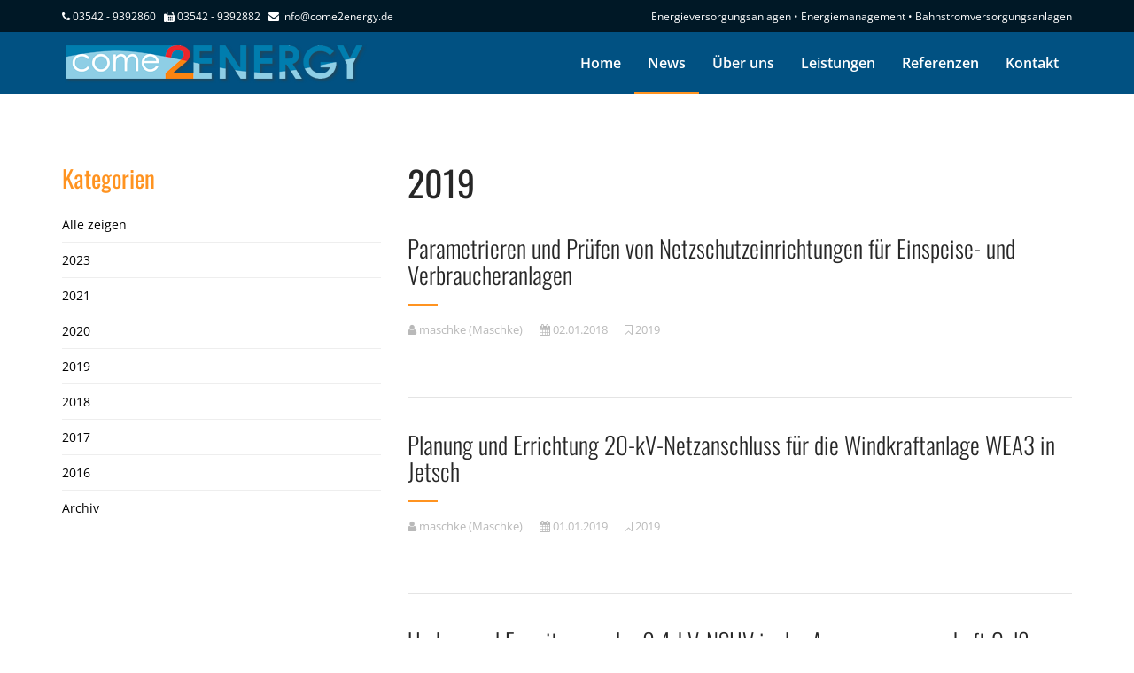

--- FILE ---
content_type: text/html; charset=UTF-8
request_url: https://www.come2energy.de/page/news.php?g=9
body_size: 3033
content:

<!doctype html>
<!--[if IE 7 ]>    <html lang="en-gb" class="isie ie7 oldie no-js"> <![endif]-->
<!--[if IE 8 ]>    <html lang="en-gb" class="isie ie8 oldie no-js"> <![endif]-->
<!--[if IE 9 ]>    <html lang="en-gb" class="isie ie9 no-js"> <![endif]-->
<!--[if (gt IE 9)|!(IE)]><!-->
<html lang="de">
<!--<![endif]-->
<head>
<meta http-equiv="Content-Type" content="text/html; charset=utf-8"/>
<title>Come2ENERGY GmbH - News</title>
<meta name="description" content=""/>
<meta name="keywords" content=""/>
<meta name="language" content="de"/>
<meta name="generator" content="LEPTON; http://www.lepton-cms.org"/>
<meta http-equiv="imagetoolbar" content="no"/>
<link rel="shortcut icon" href="https://www.come2energy.de/templates/mouseevent_framework/img/favicon.ico"/>
<meta name="viewport" content="width=device-width, initial-scale=1.0, maximum-scale=1.0, minimum-scale=1.0, target-densitydpi=device-dpi, user-scalable=no">
<link rel="canonical" href="https://www.come2energy.de/page/news.php" />
<link rel="alternate" hreflang="de-DE" href="https://www.come2energy.de/" />
<link rel="shortcut icon" href="https://www.come2energy.de/favicon.png">
<link rel="icon" href="https://www.come2energy.de/favicon.png" type="image/png">
<script type="text/javascript" src="https://www.come2energy.de/templates/mouseevent_framework/js/jquery.js"></script>
<script type="text/javascript" src="https://www.come2energy.de/templates/mouseevent_framework/js/plugins.min.js"></script>
<script src="https://maps.google.com/maps/api/js?sensor=false&libraries=geometry&v=3.22&key=AIzaSyAqfxTdCPX1kccRhpdyv4fdBJKg1HycDlU&language=de"></script>

<link rel="stylesheet" type="text/css" href="https://www.come2energy.de/templates/mouseevent_framework/css/style.css">
<script src="https://www.google.com/recaptcha/api.js"></script>
</head>

<body>
<div class="site_wrapper">
  <div class="topbar dark topbar-padding">
    <div class="container">
      <div class="topbar-left-items">
        
        <p><span class="fa fa-phone"></span>&nbsp;03542 - 9392860 &nbsp;&nbsp;<span class="fa fa-fax"></span>&nbsp;03542 - 9392882 &nbsp;&nbsp;<span class="fa fa-envelope"></span> <a href="mailto:info@come2energy.de">info@come2energy.de</a></p> 
        
      </div>
      <!--end left-->
      
      <div class="topbar-right-items pull-right hidden-xs">
        
         <p style="text-align: right;">Energieversorgungsanlagen • Energiemanagement • Bahnstromversorgungsanlagen</p> 
        
      </div>
    </div>
  </div>
  <div class="clearfix"></div>
  
  <div id="header">
    <div class="container">
      <div class="navbar yellow navbar-default yamm">
        <div class="navbar-header">
          <button type="button" data-toggle="collapse" data-target="#navbar-collapse-grid" class="navbar-toggle"><span class="icon-bar"></span><span class="icon-bar"></span><span class="icon-bar"></span></button>
          
          <a href="https://www.come2energy.de" id="logo" class="navbar-brand"><img src="https://www.come2energy.de/templates/mouseevent_framework/images/logo.png" alt="FF Industie Chemie" title="FF Industrie Chemie" /></a>
          
          </div>
        <div id="navbar-collapse-grid" class="navbar-collapse collapse pull-right">
          
<!-- show_menu2 -->
 <ul class="nav yellow navbar-nav">
    <li><a href="https://www.come2energy.de/page/home.php" class="menu-sibling menu-first">Home</a>    </li>
    <li><a href="https://www.come2energy.de/page/news.php" class="menu-current">News</a>    </li>
    <li><a href="https://www.come2energy.de/page/ueber-uns.php" class="menu-sibling">Über uns</a>    </li>
    <li><a href="https://www.come2energy.de/page/leistungen.php" class="menu-expand menu-sibling">Leistungen</a>
     <ul class="dropdown-menu five" role="menu">
        <li><a href="https://www.come2energy.de/page/leistungen/energieversorgungsanlagen.php" class="menu-first">Energieversorgungsanlagen</a>        </li>
        <li><a href="https://www.come2energy.de/page/leistungen/energiemanagement.php" class="">Energiemanagement</a>        </li>
        <li><a href="https://www.come2energy.de/page/leistungen/bahnstromversorgungsanlagen.php" class="menu-last">Bahnstromversorgungsanlagen</a>        </li>
     </ul>
    </li>
    <li><a href="https://www.come2energy.de/page/referenzen.php" class="menu-sibling">Referenzen</a>    </li>
    <li><a href="https://www.come2energy.de/page/kontakt.php" class="menu-sibling menu-last">Kontakt</a>    </li>
 </ul>

        </div>
      </div>
    </div>
  </div>
  <div class="clearfix"></div>
  
 
 
 




<section class="sec-padd-default-page"><div class="container"><div class="row"><a class="section_anchor" id="lep_19"></a>
<!-- groups menu -->
<div class="col-md-4 col-sm-12 col-xs-12 bmargin">
	<div class="col-md-12 col-sm-12 col-xs-12 nopadding bmargin">
		<h3 class="text-orange-4 paddtop1">Kategorien</h3>
			<ul class="category-links orange-2">
									<li><a href="//www.come2energy.de/page/news.php">Alle zeigen</a></li>
							<!-- loop -->
							<li>
				<a href="//www.come2energy.de/page/news.php?g=12">2023</a>
				</li>
							<li>
				<a href="//www.come2energy.de/page/news.php?g=10">2021</a>
				</li>
							<li>
				<a href="//www.come2energy.de/page/news.php?g=11">2020</a>
				</li>
							<li>
				<a href="//www.come2energy.de/page/news.php?g=9">2019</a>
				</li>
							<li>
				<a href="//www.come2energy.de/page/news.php?g=8">2018</a>
				</li>
							<li>
				<a href="//www.come2energy.de/page/news.php?g=4">2017</a>
				</li>
							<li>
				<a href="//www.come2energy.de/page/news.php?g=3">2016</a>
				</li>
							<li>
				<a href="//www.come2energy.de/page/news.php?g=2">Archiv</a>
				</li>
						<!-- loop end -->
			</ul>
	</div>
	
</div>

<!-- post enties -->
<div class="col-md-8 col-sm-12 col-xs-12 bmargin">
		
				<h1>2019</h1>
				
		<!-- loop -->
					
						
			<div class="clearfix"></div>
			<br>
			
							<h3 class="font-weight-3">Parametrieren und Prüfen von Netzschutzeinrichtungen für Einspeise- und Verbraucheranlagen</h3>
				<div class="title-line-4 orange-4 less-margin"></div>
				<div class="clearfix">&nbsp;</div>
						
			<div class="blog-post-info">
				<span><i class="fa fa-user"></i> maschke (Maschke)</span> 
				<span><i class="fa fa-calendar"></i> 02.01.2018</span> 
								<span><i class="fa fa-bookmark-o"></i> 2019</span> 
							</div>
			
			<br>		
			
			<br>
						
			<div class="clearfix"></div>
			<br><div class=" sh-divider-line solid light margin"></div><br>
			
					
						
			<div class="clearfix"></div>
			<br>
			
							<h3 class="font-weight-3">Planung und Errichtung 20-kV-Netzanschluss für die Windkraftanlage WEA3 in Jetsch</h3>
				<div class="title-line-4 orange-4 less-margin"></div>
				<div class="clearfix">&nbsp;</div>
						
			<div class="blog-post-info">
				<span><i class="fa fa-user"></i> maschke (Maschke)</span> 
				<span><i class="fa fa-calendar"></i> 01.01.2019</span> 
								<span><i class="fa fa-bookmark-o"></i> 2019</span> 
							</div>
			
			<br>		
			
			<br>
						
			<div class="clearfix"></div>
			<br><div class=" sh-divider-line solid light margin"></div><br>
			
					
						
			<div class="clearfix"></div>
			<br>
			
							<h3 class="font-weight-3">Umbau und Erweiterung der 0,4-kV-NSHV in der Agrargenossenschaft Golßen e.G.</h3>
				<div class="title-line-4 orange-4 less-margin"></div>
				<div class="clearfix">&nbsp;</div>
						
			<div class="blog-post-info">
				<span><i class="fa fa-user"></i> maschke (Maschke)</span> 
				<span><i class="fa fa-calendar"></i> 01.01.2019</span> 
								<span><i class="fa fa-bookmark-o"></i> 2019</span> 
							</div>
			
			<br>		
			
			<br>
						
			<div class="clearfix"></div>
			<br><div class=" sh-divider-line solid light margin"></div><br>
			
				<!-- end loop -->
	
	<div class="col-md-3" style="margin-left:0; padding-left:0; display: ">
		<table class="table">
			<tr>
				<td style="border:1px solid #ccc; width:32px;"><<</td>
				<td style="border-top:0; text-align:center;">1 - 3 von 3</td>
				<td style="border:1px solid #ccc; width:32px;">>></td>
			</tr>
		</table>
	</div>
	
	</div>
	
<div class="clearfix"></div>


<!-- more: post.modi_date, post.modi_time, post.user_id, post.email, post.created_time, post.created_date, post.group_id, post.display_image, post.group_image, page_title, group.image, group.group_id, post.published_day, post.published_month, post.published_year, post.published_monthtext -->

</div></div></section><div class="clearfix"></div>
  <section class="section-fulldark sec-padding">
    <div class="container ">
      <div class="row">
        
        <div class="col-md-6 clearfix">
                    
        <h4 class="uppercase less-mar3 text-white">Hier finden Sie uns</h4>
<div class="footer-title-bottomstrip">&nbsp;</div>
<p><iframe src="https://www.google.com/maps/embed?pb=!1m18!1m12!1m3!1d2464.9477649680425!2d13.958692915776437!3d51.843649693882945!2m3!1f0!2f0!3f0!3m2!1i1024!2i768!4f13.1!3m3!1m2!1s0x470807161165abab%3A0xbecea9a3732d014!2sCome2ENERGY+GmbH!5e0!3m2!1sde!2sde!4v1490287891065" width="100%" height="270" style="border: 0; width: 100%;"></iframe></p>          
        </div>
        
        <div class="col-md-3 clearfix">
        
       <h4 class="uppercase less-mar3 text-white">Kontakt</h4>
<div class="footer-title-bottomstrip">&nbsp;</div>
<ul class="address-info">
<li><i class="fa fa-home"></i>come2ENERGY GmbH<br>&nbsp; &nbsp; &nbsp; Sigmund-Bergmann-Str. 1<br>&nbsp; &nbsp; &nbsp; 03222 Lübbenau</li>
<li><i class="fa fa-phone"></i>03542 - 9392860</li>
<li><i class="fa fa-fax"></i>03542 - 9392882</li>
<li><i class="fa fa-envelope last"></i><a href="mailto:info@come2energy.de">info@come2energy.de</a></li>
</ul> 
        
        </div>
        
        <div class="col-md-3 clearfix">
        
        
	<h4 class="uppercase less-mar3 text-white">News & aktuelle Projekte</h4>
	<div class="footer-title-bottomstrip"></div>
<ul class="address-info"><li><a href="https://www.come2energy.de/page/news.php">31.10.2022 - Planungsleistung zum Netzanschluss von W&auml;rmepumpen in einer Heizzentrale in J&uuml;terbog</a></li><li><a href="https://www.come2energy.de/page/news.php">31.10.2022 - Netzschutzpr&uuml;fungen</a></li><li><a href="https://www.come2energy.de/page/news.php">14.05.2020 - Planungsleistungen zum Neubau des BHKW Strausberg</a></li><li><a href="https://www.come2energy.de/page/news.php">30.04.2017 - Energiemanagementsystem DIN EN ISO 50001 - Begleitung Rezertifizierung </a></li></ul>          
        </div>
        
      </div>
    </div>
  </section>
  
  <div class="clearfix"></div>
  
  <section class="section-copyrights sec-moreless-padding">
    <div class="container">
      <div class="row">
        <div class="col-md-12"> <span>©2017 come2ENERGY GmbH • Sigmund-Bergmann-Str. 1 • 03222 Lübbenau • <a href="https://www.come2energy.de/page/impressum.php">Impressum</a> • <a href="https://www.come2energy.de/page/datenschutzerklaerung.php" title="Datenschutzerklärung">Datenschutzerklärung</a> • <a href="https://www.mouseevent.com" title="Webdesign Brandenburg" target="_blank">Webdesign: Mouseevent Brandenburg</a></span></div>
      </div>
    </div>
  </section>
  <div class="clearfix"></div>
  
  <a href="#" class="scrollup yellow"></a>
</div>
 
<!-- ============ JS FILES ============ --> 
<script type="text/javascript" src="https://www.come2energy.de/templates/mouseevent_framework/js/custom.js"></script>
<script type="text/javascript" src="https://www.come2energy.de/templates/mlepton_bootstrap/analytics/analytics.js"></script>

</body>
</html>


--- FILE ---
content_type: text/javascript
request_url: https://www.come2energy.de/templates/mouseevent_framework/js/custom.js
body_size: 1437
content:
$(document).ready(function(){
	
	if ((navigator.appName != 'Microsoft Internet Explorer') && (navigator.appVersion != "trident")){
	var zooming = new Zooming({
		scaleExtra: 1.5,
		bgOpacity: 0.8
		});
	$('.mimg-zoom').after('<div class="zoomknopp"><span class="fa fa-fw fa-search-plus"></span></div>');
	$('body').find('[data-action="zoom"]').after('<div class="zoomknopp"><span class="fa fa-fw fa-search-plus"></span></div>');
	$('body').find('[data-action="zoom"]').addClass('mimg-zoom').removeAttr('data-action');
	zooming.listen('.mimg-zoom');
	}
	
	$('.mimg-featherlight').featherlight({targetAttr: 'src'});
	$('.mimg-feahterlight').after('<div class="zoomknopp"><span class="fa fa-fw fa-search-plus"></span></div>');
	$('.cbp-item-wrapper').find('img').after('<div class="zoomknopp"><span class="fa fa-fw fa-search-plus"></span></div>');
	
equalheight = function(container){

		var currentTallest = 0,
     	currentRowStart = 0,
     	rowDivs = new Array(),
     	$el,
     	topPosition = 0;
 		$(container).each(function() {

   			$el = $(this);
   			$($el).height('auto')
   			topPostion = $el.position().top;

   			if (currentRowStart != topPostion) {
     			for (currentDiv = 0 ; currentDiv < rowDivs.length ; currentDiv++) {
       				rowDivs[currentDiv].height(currentTallest);
     			}
     			rowDivs.length = 0; // empty the array
     			currentRowStart = topPostion;
     			currentTallest = $el.height();
     			rowDivs.push($el);
   			} else {
     			rowDivs.push($el);
     			currentTallest = (currentTallest < $el.height()) ? ($el.height()) : (currentTallest);
  			}
   			for (currentDiv = 0 ; currentDiv < rowDivs.length ; currentDiv++) {
     			rowDivs[currentDiv].height(currentTallest);
   			}
 		});
	}

$(window).load(function() {
  equalheight('.mgri .text-box');
  equalheight('.equalheight');
});


$(window).resize(function(){
  equalheight('.mgri .text-box');
  equalheight('.equalheight');
});

});



(function($) {
 "use strict";

$(document).ready(function(){
	
	$('.datepicker').pickadate({
	container: '#root-picker-outlet',
	formatSubmit: 'dd.mm.yyyy',
	});

	
	if ($(window).width() >= 479) {
	$("#owl-1").owlCarousel({
		navigation : true,
		navigationText: ["<",">"],
		slideSpeed : 1000,
		autoPlay: false,
		pagination: false,
		paginationSpeed : 400,
		singleItem:true
    });
	$("#owl-2").owlCarousel({
		navigation : true,
		navigationText: ["<",">"],
		slideSpeed : 1000,
		autoPlay: false,
		pagination: false,
		paginationSpeed : 400,
		singleItem:true
    });
	} else {
		$("#owl-1").removeClass('owl-carousel');
		$("#owl-2").removeClass('owl-carousel');
	}

	$(window).scroll(function(){
		if ($(this).scrollTop() > 100) {
			$('.scrollup').fadeIn();
		} else {
			$('.scrollup').fadeOut();
		}
	});

	$('.scrollup').on("click",function(){
		$("html, body").animate({ scrollTop: 0 }, 500);
		return false;
	});

});
})(jQuery);

	(function($) {
		"use strict";
	$(document).ready(function() {
		
		
		$('.dropdown-menu').on('mouseover', function(){
  			$(this).parent().addClass('is-hover');
		}).on('mouseout', function(){
  			$(this).parent().removeClass('is-hover');
		})
		
		$('nav#hamburgermenu').mmenu(
		 {
               "extensions": [
				  "shadow-page",
                  "theme-white"
               ],
               "counters": true,
               "navbars": [
                  {
                     "position": "top"
                  },
                  {
                     "position": "bottom",
                     "content": [
                        "<a href='https://www.luebbenau-spreewald.com/_2016/page/de/startseite.php?lang=DE'><img src='https://www.luebbenau-spreewald.com/_2016/templates/mlepton_bootstrap/images/flags/de.png' style='height:25px; margin-top:-5px;'></a>",
                        "<a href='https://www.luebbenau-spreewald.com/_2016/page/en/home.php?lang=EN'><img src='https://www.luebbenau-spreewald.com/_2016/templates/mlepton_bootstrap/images/flags/en.png' style='height:25px; margin-top:-5px;'></a>"
                     ]
                  }
               ]
            }
		 );
		
		
	/*mega menu custon function*/
	$('.dropdown-submenu').hover(function() {
	if ($(window).width() >= 479) {
	var p = $(this);
	var offset = p.offset();
	
	var multiLeft = offset.left;
	var multilevelWidth = $(".multilevel").width();
	var sublevelWidth = $(this).find(".dropdown-menu").width();
	
	var allWidth = multiLeft + multilevelWidth + sublevelWidth;
	
	if ($(window).width() <= allWidth) {
	$(this).find(".dropdown-menu").css("marginLeft", "-" + (multilevelWidth + sublevelWidth) + "px");
	} else {
	$(".dropdown-submenu>.dropdown-menu").css("marginLeft", " ");
	}
	} else {
	$(".dropdown-submenu>.dropdown-menu").css("marginLeft", " ");
	}
	});
	
	
	/*menu sticky background*/
	$(window).load(function(){
      $("#header, #header2, #header3, #header4, #header5, #header6").sticky({ topSpacing: 0 });
    }); 
		});
	})(jQuery);